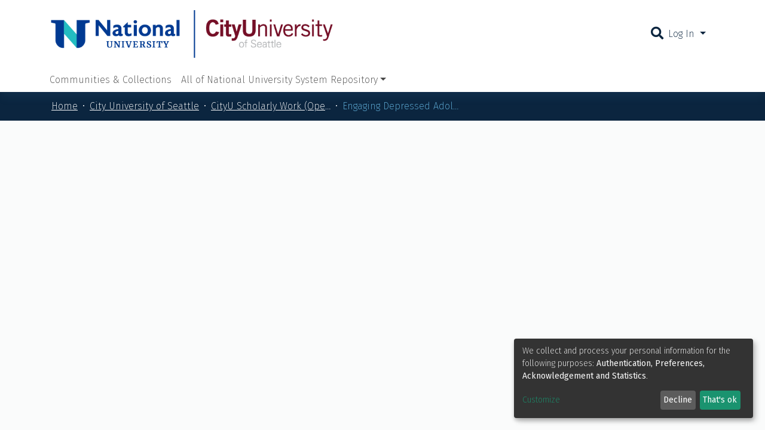

--- FILE ---
content_type: application/javascript; charset=UTF-8
request_url: https://repository.nusystem.org/2272.87db974bb2428608.js
body_size: 4483
content:
"use strict";(self.webpackChunkdspace_angular=self.webpackChunkdspace_angular||[]).push([[2272],{32272:(k,v,t)=>{t.r(v),t.d(v,{DsDynamicLookupRelationExternalSourceTabComponent:()=>w});var e=t(5e3),C=t(14292),h=t(63351),I=t(31388),f=(t(46623),t(54004)),O=t(63900),x=t(68675),g=t(28652),_=t(4177),E=t(29635),p=t(24702),d=t(51117),S=(t(33609),t(22979),t(77467)),M=t(68285),T=t(74202),A=t(17656),B=t(82656),j=t(35278),U=t(98605),L=t(69808),l=t(70714),K=t(48106),a=t(41971),y=t(86956);const i=function(r,m){return{repeatable:r,listId:m}};function o(r,m){if(1&r){const n=e.\u0275\u0275getCurrentView();e.\u0275\u0275elementStart(0,"ds-viewable-collection",8),e.\u0275\u0275listener("importObject",function(u){return e.\u0275\u0275restoreView(n),e.\u0275\u0275nextContext(2).import(u)}),e.\u0275\u0275pipe(1,"async"),e.\u0275\u0275elementEnd()}if(2&r){const n=e.\u0275\u0275nextContext().ngVar,s=e.\u0275\u0275nextContext();e.\u0275\u0275property("@fadeIn",void 0)("objects",n)("selectionConfig",e.\u0275\u0275pureFunction2(10,i,s.repeatable,s.listId))("config",e.\u0275\u0275pipeBind1(1,8,s.currentPagination$))("hideGear",!0)("context",s.context)("importable",!0)("importConfig",s.importConfig)}}function c(r,m){1&r&&(e.\u0275\u0275element(0,"ds-themed-loading",9),e.\u0275\u0275pipe(1,"translate")),2&r&&e.\u0275\u0275propertyInterpolate("message",e.\u0275\u0275pipeBind1(1,1,"loading.search-results"))}function R(r,m){1&r&&(e.\u0275\u0275element(0,"ds-error",9),e.\u0275\u0275pipe(1,"translate")),2&r&&e.\u0275\u0275propertyInterpolate("message",e.\u0275\u0275pipeBind1(1,1,"error.search-results"))}function W(r,m){1&r&&(e.\u0275\u0275elementStart(0,"div",10),e.\u0275\u0275text(1),e.\u0275\u0275pipe(2,"translate"),e.\u0275\u0275elementEnd()),2&r&&(e.\u0275\u0275advance(1),e.\u0275\u0275textInterpolate1(" ",e.\u0275\u0275pipeBind1(2,1,"search.results.empty")," "))}function N(r,m){if(1&r&&(e.\u0275\u0275elementContainerStart(0),e.\u0275\u0275template(1,o,2,13,"ds-viewable-collection",5),e.\u0275\u0275template(2,c,2,3,"ds-themed-loading",6),e.\u0275\u0275template(3,R,2,3,"ds-error",6),e.\u0275\u0275template(4,W,3,3,"div",7),e.\u0275\u0275elementContainerEnd()),2&r){const n=m.ngVar;e.\u0275\u0275advance(1),e.\u0275\u0275property("ngIf",(null==n?null:n.hasSucceeded)&&!(null!=n&&n.isLoading)&&(null==n||null==n.payload||null==n.payload.page?null:n.payload.page.length)>0),e.\u0275\u0275advance(1),e.\u0275\u0275property("ngIf",!n||(null==n?null:n.isLoading)),e.\u0275\u0275advance(1),e.\u0275\u0275property("ngIf",(null==n?null:n.hasFailed)&&(!(null!=n&&n.errorMessage)||400!=(null==n?null:n.statusCode))),e.\u0275\u0275advance(1),e.\u0275\u0275property("ngIf",0==(null==n||null==n.payload||null==n.payload.page?null:n.payload.page.length)||400==(null==n?null:n.statusCode))}}let w=(()=>{class r{constructor(n,s,u,F,V,z){this.router=n,this.searchConfigService=s,this.externalSourceService=u,this.modalService=F,this.selectableListService=V,this.paginationService=z,this.importedObject=new e.EventEmitter,this.initialPagination=Object.assign(new _.r,{id:"spc",pageSize:5})}ngOnInit(){this.externalSource.entityTypes.pipe((0,M.hC)(),(0,f.U)(n=>n.hasSucceeded&&n.payload.totalElements>0?n.payload.page[0]:null)).subscribe(n=>{this.relatedEntityType=n}),this.resetRoute(),this.entriesRD$=this.searchConfigService.paginatedSearchOptions.pipe((0,O.w)(n=>this.externalSourceService.getExternalSourceEntries(this.externalSource.id,n).pipe((0,x.O)(void 0)))),this.currentPagination$=this.paginationService.getCurrentPagination(this.searchConfigService.paginationID,this.initialPagination),this.importConfig={buttonLabel:"submission.sections.describe.relationship-lookup.external-source.import-button-title."+this.label}}import(n){this.modalRef=this.modalService.open(E.D,{size:"lg",container:"ds-dynamic-lookup-relation-modal"});const s=this.modalRef.componentInstance;s.externalSourceEntry=n,s.item=this.item,s.collection=this.collection,s.relationship=this.relationship,s.label=this.label,s.relatedEntityType=this.relatedEntityType,this.importObjectSub=s.importedObject.subscribe(u=>{this.selectableListService.selectSingle(this.listId,u),this.importedObject.emit(u)})}ngOnDestroy(){(0,p.Uh)(this.importObjectSub)&&this.importObjectSub.unsubscribe()}resetRoute(){this.paginationService.updateRoute(this.searchConfigService.paginationID,{page:1,pageSize:5})}}return r.\u0275fac=function(n){return new(n||r)(e.\u0275\u0275directiveInject(T.F0),e.\u0275\u0275directiveInject(h.U),e.\u0275\u0275directiveInject(I.G),e.\u0275\u0275directiveInject(A.FF),e.\u0275\u0275directiveInject(d.w),e.\u0275\u0275directiveInject(S.N))},r.\u0275cmp=e.\u0275\u0275defineComponent({type:r,selectors:[["ds-dynamic-lookup-relation-external-source-tab"]],inputs:{label:"label",listId:"listId",item:"item",collection:"collection",relationship:"relationship",context:"context",repeatable:"repeatable",externalSource:"externalSource"},outputs:{importedObject:"importedObject"},features:[e.\u0275\u0275ProvidersFeature([{provide:C.SEARCH_CONFIG_SERVICE,useClass:h.U}])],decls:16,vars:16,consts:[[1,"row"],[1,"col-4"],[1,"col-8"],[3,"query","inPlaceSearch","searchPlaceholder"],[4,"ngVar"],[3,"objects","selectionConfig","config","hideGear","context","importable","importConfig","importObject",4,"ngIf"],[3,"message",4,"ngIf"],["id","empty-external-entry-list",4,"ngIf"],[3,"objects","selectionConfig","config","hideGear","context","importable","importConfig","importObject"],[3,"message"],["id","empty-external-entry-list"]],template:function(n,s){if(1&n&&(e.\u0275\u0275elementStart(0,"div",0)(1,"div",1)(2,"h3"),e.\u0275\u0275text(3),e.\u0275\u0275pipe(4,"translate"),e.\u0275\u0275elementEnd(),e.\u0275\u0275element(5,"ds-page-size-selector"),e.\u0275\u0275elementEnd(),e.\u0275\u0275elementStart(6,"div",2),e.\u0275\u0275element(7,"ds-themed-search-form",3),e.\u0275\u0275pipe(8,"async"),e.\u0275\u0275pipe(9,"translate"),e.\u0275\u0275elementStart(10,"div")(11,"h3"),e.\u0275\u0275text(12),e.\u0275\u0275pipe(13,"translate"),e.\u0275\u0275elementEnd(),e.\u0275\u0275template(14,N,5,4,"ng-container",4),e.\u0275\u0275pipe(15,"async"),e.\u0275\u0275elementEnd()()()),2&n){let u;e.\u0275\u0275advance(3),e.\u0275\u0275textInterpolate(e.\u0275\u0275pipeBind1(4,6,"submission.sections.describe.relationship-lookup.selection-tab.settings")),e.\u0275\u0275advance(4),e.\u0275\u0275property("query",null==(u=e.\u0275\u0275pipeBind1(8,8,s.searchConfigService.paginatedSearchOptions))?null:u.query)("inPlaceSearch",!0)("searchPlaceholder",e.\u0275\u0275pipeBind1(9,10,"submission.sections.describe.relationship-lookup.selection-tab.search-form.placeholder")),e.\u0275\u0275advance(5),e.\u0275\u0275textInterpolate(e.\u0275\u0275pipeBind1(13,12,"submission.sections.describe.relationship-lookup.selection-tab.title."+s.externalSource.id)),e.\u0275\u0275advance(2),e.\u0275\u0275property("ngVar",e.\u0275\u0275pipeBind1(15,14,s.entriesRD$))}},directives:[B.k,j.p,U.g,L.O5,l.c,K.Z,a.q],pipes:[y.X$,L.Ov],styles:[""],data:{animation:[g.Ji,g.Ic]}}),r})()},29635:(k,v,t)=>{t.d(v,{D:()=>K});var e=t(5e3),C=t(94569),h=t(45715),I=t(10088),b=t(8041),f=t(84935),O=t(51117),x=t(83639),g=t(4177),_=t(68285),E=t(63900),p=t(95698),d=t(84412),D=t(46418),P=t(91320),S=t(17656),M=t(86956),T=t(69808),A=t(3261);function B(a,y){if(1&a&&(e.\u0275\u0275elementStart(0,"div")(1,"a",17),e.\u0275\u0275text(2),e.\u0275\u0275elementEnd()()),2&a){const i=e.\u0275\u0275nextContext();e.\u0275\u0275advance(1),e.\u0275\u0275propertyInterpolate("href",i.uri.value,e.\u0275\u0275sanitizeUrl),e.\u0275\u0275advance(1),e.\u0275\u0275textInterpolate(i.uri.value)}}const j=function(a){return{repeatable:!1,listId:a}};function U(a,y){if(1&a){const i=e.\u0275\u0275getCurrentView();e.\u0275\u0275elementStart(0,"ds-themed-search-results",18),e.\u0275\u0275listener("deselectObject",function(){return e.\u0275\u0275restoreView(i),e.\u0275\u0275nextContext().deselectEntity()})("selectObject",function(c){return e.\u0275\u0275restoreView(i),e.\u0275\u0275nextContext().selectEntity(c)}),e.\u0275\u0275pipe(1,"async"),e.\u0275\u0275elementEnd()}if(2&a){const i=e.\u0275\u0275nextContext();e.\u0275\u0275property("searchResults",e.\u0275\u0275pipeBind1(1,9,i.localEntitiesRD$))("sortConfig",null==i.lookupRelationService.searchConfig?null:i.lookupRelationService.searchConfig.sort)("searchConfig",i.lookupRelationService.searchConfig)("selectable",!0)("disableHeader",!0)("hidePaginationDetail",!0)("selectionConfig",e.\u0275\u0275pureFunction1(11,j,i.entityListId))("linkType",i.linkTypes.ExternalLink)("context",i.context)}}function L(a,y){if(1&a){const i=e.\u0275\u0275getCurrentView();e.\u0275\u0275elementStart(0,"div",19)(1,"h5",8),e.\u0275\u0275text(2),e.\u0275\u0275pipe(3,"translate"),e.\u0275\u0275elementEnd(),e.\u0275\u0275elementStart(4,"div",10)(5,"input",20),e.\u0275\u0275listener("click",function(){return e.\u0275\u0275restoreView(i),e.\u0275\u0275nextContext().selectNewAuthority()}),e.\u0275\u0275elementEnd(),e.\u0275\u0275elementStart(6,"label",21),e.\u0275\u0275text(7),e.\u0275\u0275pipe(8,"translate"),e.\u0275\u0275elementEnd()()()}if(2&a){const i=e.\u0275\u0275nextContext();e.\u0275\u0275advance(2),e.\u0275\u0275textInterpolate(e.\u0275\u0275pipeBind1(3,3,i.labelPrefix+"authority")),e.\u0275\u0275advance(3),e.\u0275\u0275property("checked",i.selectedImportType===i.importType.NewAuthority),e.\u0275\u0275advance(2),e.\u0275\u0275textInterpolate(e.\u0275\u0275pipeBind1(8,5,i.labelPrefix+"authority.new"))}}var l=(()=>{return(a=l||(l={})).None="None",a.LocalEntity="LocalEntity",a.LocalAuthority="LocalAuthority",a.NewEntity="NewEntity",a.NewAuthority="NewAuthority",l;var a})();let K=(()=>{class a{constructor(i,o,c,R,W,N,w){this.modal=i,this.lookupRelationService=o,this.modalService=c,this.selectService=R,this.itemService=W,this.notificationsService=N,this.translateService=w,this.labelPrefix="submission.sections.describe.relationship-lookup.external-source.import-modal.",this.linkTypes=b.m,this.context=f._.EntitySearchModalWithNameVariants,this.entityListId="external-source-import-entity",this.authorityListId="external-source-import-authority",this.importType=l,this.selectedImportType=l.None,this.importedObject=new e.EventEmitter,this.authorityEnabled=!1}ngOnInit(){this.uri=C.S.first(this.externalSourceEntry.metadata,"dc.identifier.uri");const i=Object.assign(new g.r,{id:"external-entry-import",pageSize:5});this.searchOptions=Object.assign(new I.t({query:this.externalSourceEntry.value,pagination:i})),this.localEntitiesRD$=this.lookupRelationService.getLocalResults(this.relationship,this.searchOptions)}close(){this.modal.close()}import(){switch(this.selectedImportType){case l.LocalEntity:this.importLocalEntity();break;case l.NewEntity:this.importNewEntity();break;case l.LocalAuthority:this.importLocalAuthority();break;case l.NewAuthority:this.importNewAuthority()}this.selectedImportType=l.None,this.deselectAllLists(),this.close()}importLocalEntity(){void 0!==this.selectedEntity&&(this.notificationsService.success(this.translateService.get(this.labelPrefix+this.label+".added.local-entity")),this.importedObject.emit(this.selectedEntity))}importNewEntity(){this.modalRef=this.modalService.open(P.L,{size:"lg"}),this.modalRef.componentInstance.entityType=this.relatedEntityType.label,this.modalRef.componentInstance.selectedEvent.pipe((0,E.w)(i=>this.itemService.importExternalSourceEntry(this.externalSourceEntry,i.collection.id).pipe((0,_.xw)(),(0,_.xe)(),(0,p.q)(1)))).subscribe(i=>{this.lookupRelationService.removeLocalResultsCache();const o=Object.assign(new d.T,{indexableObject:i});this.notificationsService.success(this.translateService.get(this.labelPrefix+this.label+".added.new-entity")),this.modalRef.close(),this.importedObject.emit(o)})}importLocalAuthority(){}importNewAuthority(){}deselectEntity(){this.selectedEntity=void 0,this.selectedImportType===l.LocalEntity&&(this.selectedImportType=l.None)}selectEntity(i){this.selectedEntity=i,this.selectedImportType=l.LocalEntity}selectNewEntity(){this.selectedImportType===l.NewEntity?this.selectedImportType=l.None:(this.selectedImportType=l.NewEntity,this.deselectAllLists())}deselectAuthority(){this.selectedAuthority=void 0,this.selectedImportType===l.LocalAuthority&&(this.selectedImportType=l.None)}selectAuthority(i){this.selectedAuthority=i,this.selectedImportType=l.LocalAuthority}selectNewAuthority(){this.selectedImportType===l.NewAuthority?this.selectedImportType=l.None:(this.selectedImportType=l.NewAuthority,this.deselectAllLists())}deselectAllLists(){this.selectService.deselectAll(this.entityListId),this.selectService.deselectAll(this.authorityListId)}}return a.\u0275fac=function(i){return new(i||a)(e.\u0275\u0275directiveInject(S.Kz),e.\u0275\u0275directiveInject(h.P),e.\u0275\u0275directiveInject(S.FF),e.\u0275\u0275directiveInject(O.w),e.\u0275\u0275directiveInject(x.S),e.\u0275\u0275directiveInject(D.T),e.\u0275\u0275directiveInject(M.sK))},a.\u0275cmp=e.\u0275\u0275defineComponent({type:a,selectors:[["ds-external-source-entry-import-modal"]],decls:40,vars:29,consts:[[1,"modal-header"],["id","modal-title",1,"modal-title"],["type","button","aria-label","Close button","aria-describedby","modal-title",1,"close",3,"click"],["aria-hidden","true"],[1,"modal-body"],["id","external-source-entry-information",1,"mb-3"],[4,"ngIf"],["id","external-source-entry-entities",1,"mb-3"],[1,"font-weight-bold"],[3,"searchResults","sortConfig","searchConfig","selectable","disableHeader","hidePaginationDetail","selectionConfig","linkType","context","deselectObject","selectObject",4,"ngIf"],[1,"ml-4"],["type","radio","name","new-entity","id","new-entity","value","new-entity",1,"form-check-input",3,"checked","click"],["for","new-entity",1,"form-check-label"],["id","external-source-entry-authority",4,"ngIf"],[1,"modal-footer"],["type","button",1,"btn","btn-outline-secondary",3,"click"],["type","button",1,"btn","btn-primary",3,"disabled","click"],[3,"href"],[3,"searchResults","sortConfig","searchConfig","selectable","disableHeader","hidePaginationDetail","selectionConfig","linkType","context","deselectObject","selectObject"],["id","external-source-entry-authority"],["type","radio","name","new-authority","id","new-authority","value","new-authority",1,"form-check-input",3,"checked","click"],["for","new-authority",1,"form-check-label"]],template:function(i,o){if(1&i&&(e.\u0275\u0275elementStart(0,"div",0)(1,"h4",1),e.\u0275\u0275text(2),e.\u0275\u0275pipe(3,"translate"),e.\u0275\u0275elementEnd(),e.\u0275\u0275elementStart(4,"button",2),e.\u0275\u0275listener("click",function(){return o.modal.dismiss()}),e.\u0275\u0275elementStart(5,"span",3),e.\u0275\u0275text(6,"\xd7"),e.\u0275\u0275elementEnd()()(),e.\u0275\u0275elementStart(7,"div",4)(8,"h4"),e.\u0275\u0275text(9),e.\u0275\u0275pipe(10,"translate"),e.\u0275\u0275elementEnd(),e.\u0275\u0275elementStart(11,"div",5)(12,"div")(13,"span"),e.\u0275\u0275text(14),e.\u0275\u0275elementEnd()(),e.\u0275\u0275template(15,B,3,2,"div",6),e.\u0275\u0275elementEnd(),e.\u0275\u0275elementStart(16,"h4"),e.\u0275\u0275text(17),e.\u0275\u0275pipe(18,"translate"),e.\u0275\u0275elementEnd(),e.\u0275\u0275elementStart(19,"div",7)(20,"h5",8),e.\u0275\u0275text(21),e.\u0275\u0275pipe(22,"translate"),e.\u0275\u0275elementEnd(),e.\u0275\u0275template(23,U,2,13,"ds-themed-search-results",9),e.\u0275\u0275pipe(24,"async"),e.\u0275\u0275elementStart(25,"div",10)(26,"input",11),e.\u0275\u0275listener("click",function(){return o.selectNewEntity()}),e.\u0275\u0275elementEnd(),e.\u0275\u0275elementStart(27,"label",12),e.\u0275\u0275text(28),e.\u0275\u0275pipe(29,"translate"),e.\u0275\u0275elementEnd()()(),e.\u0275\u0275template(30,L,9,7,"div",13),e.\u0275\u0275elementEnd(),e.\u0275\u0275elementStart(31,"div",14)(32,"div")(33,"button",15),e.\u0275\u0275listener("click",function(){return o.close()}),e.\u0275\u0275text(34),e.\u0275\u0275pipe(35,"translate"),e.\u0275\u0275elementEnd()(),e.\u0275\u0275elementStart(36,"div")(37,"button",16),e.\u0275\u0275listener("click",function(){return o.import()}),e.\u0275\u0275text(38),e.\u0275\u0275pipe(39,"translate"),e.\u0275\u0275elementEnd()()()),2&i){let c;e.\u0275\u0275advance(2),e.\u0275\u0275textInterpolate(e.\u0275\u0275pipeBind1(3,13,o.labelPrefix+o.label+".title")),e.\u0275\u0275advance(7),e.\u0275\u0275textInterpolate(e.\u0275\u0275pipeBind1(10,15,o.labelPrefix+"head."+o.externalSourceEntry.externalSource)),e.\u0275\u0275advance(5),e.\u0275\u0275textInterpolate(o.externalSourceEntry.display),e.\u0275\u0275advance(1),e.\u0275\u0275property("ngIf",o.uri),e.\u0275\u0275advance(2),e.\u0275\u0275textInterpolate(e.\u0275\u0275pipeBind1(18,17,o.labelPrefix+"select")),e.\u0275\u0275advance(4),e.\u0275\u0275textInterpolate(e.\u0275\u0275pipeBind1(22,19,o.labelPrefix+"entities")),e.\u0275\u0275advance(2),e.\u0275\u0275property("ngIf",(null==(c=e.\u0275\u0275pipeBind1(24,21,o.localEntitiesRD$))||null==c.payload||null==c.payload.page?null:c.payload.page.length)>0),e.\u0275\u0275advance(3),e.\u0275\u0275property("checked",o.selectedImportType===o.importType.NewEntity),e.\u0275\u0275advance(2),e.\u0275\u0275textInterpolate(e.\u0275\u0275pipeBind1(29,23,o.labelPrefix+"entities.new")),e.\u0275\u0275advance(2),e.\u0275\u0275property("ngIf",o.authorityEnabled),e.\u0275\u0275advance(4),e.\u0275\u0275textInterpolate(e.\u0275\u0275pipeBind1(35,25,o.labelPrefix+"cancel")),e.\u0275\u0275advance(3),e.\u0275\u0275property("disabled",o.selectedImportType===o.importType.None),e.\u0275\u0275advance(1),e.\u0275\u0275textInterpolate(e.\u0275\u0275pipeBind1(39,27,o.labelPrefix+"import"))}},directives:[T.O5,A.g],pipes:[M.X$,T.Ov],styles:[".modal-footer[_ngcontent-%COMP%]{justify-content:space-between}"]}),a})()},91320:(k,v,t)=>{t.d(v,{L:()=>g});var e=t(5e3),C=t(17656),h=t(69808),I=t(48106),b=t(18285),f=t(86956);function O(_,E){1&_&&e.\u0275\u0275element(0,"ds-themed-loading")}const x=function(_){return{"d-none":_}};let g=(()=>{class _{constructor(p){this.activeModal=p,this.selectedEvent=new e.EventEmitter,this.loading=!0}selectObject(p){this.loading=!0,this.selectedEvent.emit(p)}closeCollectionModal(){this.activeModal.dismiss(!1)}theOnlySelectable(p){this.selectedEvent.emit(p)}searchComplete(){this.loading=!1}isLoading(){return!!this.loading}}return _.\u0275fac=function(p){return new(p||_)(e.\u0275\u0275directiveInject(C.Kz))},_.\u0275cmp=e.\u0275\u0275defineComponent({type:_,selectors:[["ds-submission-import-external-collection"]],outputs:{selectedEvent:"selectedEvent"},decls:10,vars:8,consts:[[1,"modal-header"],["type","button","aria-label","Close",1,"close",3,"click"],["aria-hidden","true"],[1,"modal-body"],[4,"ngIf"],[3,"ngClass","entityType","selectionChange","searchComplete"]],template:function(p,d){1&p&&(e.\u0275\u0275elementStart(0,"div")(1,"div",0),e.\u0275\u0275text(2),e.\u0275\u0275pipe(3,"translate"),e.\u0275\u0275elementStart(4,"button",1),e.\u0275\u0275listener("click",function(){return d.closeCollectionModal()}),e.\u0275\u0275elementStart(5,"span",2),e.\u0275\u0275text(6,"\xd7"),e.\u0275\u0275elementEnd()()(),e.\u0275\u0275elementStart(7,"div",3),e.\u0275\u0275template(8,O,1,0,"ds-themed-loading",4),e.\u0275\u0275elementStart(9,"ds-collection-dropdown",5),e.\u0275\u0275listener("selectionChange",function(P){return d.selectObject(P)})("searchComplete",function(){return d.searchComplete()}),e.\u0275\u0275elementEnd()()()),2&p&&(e.\u0275\u0275advance(2),e.\u0275\u0275textInterpolate1("",e.\u0275\u0275pipeBind1(3,4,"dso-selector.select.collection.head")," "),e.\u0275\u0275advance(6),e.\u0275\u0275property("ngIf",d.isLoading()),e.\u0275\u0275advance(1),e.\u0275\u0275property("ngClass",e.\u0275\u0275pureFunction1(6,x,d.isLoading()))("entityType",d.entityType))},directives:[h.O5,I.Z,b.H,h.mk],pipes:[f.X$],styles:[".close[_ngcontent-%COMP%]:focus{outline:none!important}"]}),_})()}}]);

--- FILE ---
content_type: application/javascript; charset=UTF-8
request_url: https://repository.nusystem.org/runtime.f3f7d9dfe3e0ce22.js
body_size: 3994
content:
(()=>{"use strict";var e,g={},v={};function f(e){var d=v[e];if(void 0!==d)return d.exports;var a=v[e]={id:e,loaded:!1,exports:{}};return g[e].call(a.exports,a,a.exports,f),a.loaded=!0,a.exports}f.m=g,e=[],f.O=(d,a,b,r)=>{if(!a){var c=1/0;for(t=0;t<e.length;t++){for(var[a,b,r]=e[t],l=!0,n=0;n<a.length;n++)(!1&r||c>=r)&&Object.keys(f.O).every(p=>f.O[p](a[n]))?a.splice(n--,1):(l=!1,r<c&&(c=r));if(l){e.splice(t--,1);var i=b();void 0!==i&&(d=i)}}return d}r=r||0;for(var t=e.length;t>0&&e[t-1][2]>r;t--)e[t]=e[t-1];e[t]=[a,b,r]},f.n=e=>{var d=e&&e.__esModule?()=>e.default:()=>e;return f.d(d,{a:d}),d},(()=>{var d,e=Object.getPrototypeOf?a=>Object.getPrototypeOf(a):a=>a.__proto__;f.t=function(a,b){if(1&b&&(a=this(a)),8&b||"object"==typeof a&&a&&(4&b&&a.__esModule||16&b&&"function"==typeof a.then))return a;var r=Object.create(null);f.r(r);var t={};d=d||[null,e({}),e([]),e(e)];for(var c=2&b&&a;"object"==typeof c&&!~d.indexOf(c);c=e(c))Object.getOwnPropertyNames(c).forEach(l=>t[l]=()=>a[l]);return t.default=()=>a,f.d(r,t),r}})(),f.d=(e,d)=>{for(var a in d)f.o(d,a)&&!f.o(e,a)&&Object.defineProperty(e,a,{enumerable:!0,get:d[a]})},f.f={},f.e=e=>Promise.all(Object.keys(f.f).reduce((d,a)=>(f.f[a](e,d),d),[])),f.u=e=>(({643:"pdfmake",2265:"canvg",4297:"xlsx",8592:"common"}[e]||e)+"."+{74:"cea42025ee82bf91",89:"6d3657fbf3b98837",106:"1dda2ef520b86645",183:"146ae8d0e857a9e1",194:"49f7b98ffc8adbe2",226:"9bb54d8fce088cd7",290:"22b5f7503a888eed",351:"12386cc265f82e22",438:"4968976aea8bd0eb",466:"859b0392ab8a6ad0",510:"30ddb27206d85055",514:"daa04f8a905a34d7",534:"7cff0e64cf7a7ada",536:"db2488e6d78811da",595:"8755a13401c1fb6e",643:"bc28122400524109",757:"cce7246df9ca81f4",774:"5e3771a6e1c4d046",782:"3362f6b1f28d8803",1050:"56dbad9f17368860",1053:"59b0d66361df8415",1064:"2c2be7984bbb89de",1092:"e5d749180c3272e1",1135:"cb28330642665737",1193:"379fa6b59cf171bc",1195:"1accfcce12ea1ab3",1205:"2fb563f3f6211328",1270:"294b075e455c0bd5",1317:"e43eb2291e5a9938",1342:"23b3f8df6c47891b",1375:"99742412f73f9e65",1389:"b14ee494a15fa6f2",1408:"54f12b4164b774aa",1439:"99d836e9eb54692f",1533:"a64cd7359d0670a4",1547:"a1ff14653715d3bb",1557:"e7ca8ad27deda296",1561:"332316591258f09e",1594:"97e31b7a4a948dc2",1608:"3792d654fe4c8a98",1611:"7eff990120a11aa8",1760:"5203e372e7786142",1800:"58c7d3dae4d688e1",1852:"c1611be903fcc396",1924:"dc33afff0a8a5974",1938:"fad32015c7246210",1946:"566f7eca35db06c1",1993:"b752bfb2202720f5",2066:"37c815ea10ca6782",2121:"57975fbb6161ad1b",2152:"174b17907dc72976",2265:"f66f483badc2c389",2272:"87db974bb2428608",2305:"d0013a9044ef8bdf",2329:"dcdc8a346b4c1e59",2334:"2843af59c8b89ede",2459:"3be7777cf8baa4de",2488:"3c2273a0988d1df8",2566:"6697f66ef70f6bbb",2801:"b0f6ee81236666eb",2869:"b67969b7187aa355",2872:"cf09f45894794f62",2911:"f71221c3bafe5937",2927:"bd5c6c2b51c656ad",2933:"1fa586c3017b7540",2966:"138a327e421e693c",3049:"d8aea0762b8a469c",3168:"4c8aad77c4d8bbb5",3192:"bffaa77d4b94043b",3315:"43d169c9271b4dff",3425:"0e1c148e1f7ac7df",3429:"026f2e13d3ad89b5",3441:"2e3ff9a8fb285638",3456:"e2fa7d216d28f741",3457:"7f06975d042259e5",3566:"8abaa5e348f83537",3570:"fa98e2f01261337d",3574:"50101d942c2aec4d",3594:"2c0702cb4443883f",3699:"1b074e6795852975",3712:"043073767c7071f7",3813:"b4c890205d11d6cd",3911:"b1c48d907919c01c",3961:"47d33ad174ff2c3e",4092:"e8cdfd768aecb71f",4159:"c97747aa520dc7c6",4196:"11e8b46ad7fb21e5",4204:"11dfb7ec9c262857",4224:"19caba879440dd97",4234:"19cd39283e29093e",4281:"0af3735b9928438f",4290:"a8d39fe2625de0fa",4297:"1798098c4b33057e",4337:"8c039945657c6255",4462:"0dc7b22b222d2124",4475:"1a2a356daf407252",4555:"3d6d27ba45dfcefe",4560:"b0b5f3c4c48166fe",4623:"b1e61bb00a9e1e8f",4715:"34c5af595b98efb7",4748:"e957578f0e3fa376",4754:"e67f0cae7c031bb2",4784:"8242c2bddc1dfc77",4826:"3cbf1d541e4c9085",4934:"7379760eaba609d4",5149:"a7f915d056d5bc43",5211:"d7c3b1aef6f2c84b",5215:"ba7bb85201d958e2",5237:"cbdf090221d453e2",5242:"be1ebe5a8bd607e4",5330:"27524074de8af5db",5332:"d34ea03ae822b73b",5365:"8fe695117b0bcf07",5379:"a9c7a4e7daeaf324",5382:"0ebf44de1a235e7d",5389:"10300b9b1131e6b5",5439:"d7d2110fc634fed5",5475:"093a6586bf359336",5532:"b7cad70b10cc9a08",5747:"6af30295b51d23b0",5788:"209a6cc15cc45c86",5814:"63d88f542dbf3178",5848:"c7d58fa70248ffc8",5851:"0802f5ca1336bcd5",5939:"79cbcb4e9934daf1",6111:"03fc476b354f6d53",6113:"431b1800b6a791fa",6115:"6bfda84a8828e8da",6199:"a3319525e373f69f",6387:"4e49701f9d509fef",6407:"35b9dcdae567184a",6470:"10556faeeb544ded",6506:"adac313a72591642",6568:"aa8a4f1bf30bf4b5",6671:"3ae4ef870dedaf73",6822:"d48eacae21a31508",6933:"6e918347fc970c70",6980:"469b5f249e1082a1",7143:"09181970fab515e9",7151:"d89ae2dc60661256",7189:"c8023f4ad27b7241",7262:"4f7e32d10df33b92",7276:"c0104aa775a9b184",7295:"75f91efc90ba4066",7300:"8d0b9e61116fcf5d",7356:"b4b56f50f9b27123",7625:"c73561ba1bd7d1df",7657:"6b76d8f5a01d5ab3",7708:"4a46469e48feba1e",7861:"ba9731a794b84f7f",7974:"6280b1e4895bed47",7985:"fe7afea7866d915c",8070:"72cfff3a1ad3d9da",8075:"bc2825b60fc940ab",8198:"2d7f40d14135642f",8207:"08dfe330594cf2b4",8233:"69cb79a16264d555",8247:"418e89769ec53068",8315:"b497b38fe58c3ab2",8321:"adba90526fc83269",8394:"de948bbd7018d4c3",8402:"cfed245c4e0ebe49",8438:"50b71f2ac2b850dd",8470:"0052cad9eac7099c",8510:"cf8e3286c834ee4b",8519:"c50f3fc090149031",8559:"41bf7dd1e66c6cb1",8592:"52af8eeed12bcc5f",8710:"926a167ba92d5770",8711:"4b5271c258ac1db8",9051:"f2a4981ed810b988",9149:"02538ba56f8024b0",9169:"f48efaa02766774c",9185:"937497c136bee8b3",9238:"0d42639b8ff7fa3c",9424:"442463aea74d59ce",9450:"6fe671b78e2ca4a3",9454:"a3a8ef927b83f103",9485:"a407259b243f08c5",9495:"a65e360262b71c77",9540:"ce66d407a47bf386",9587:"f3570f0da5c10402",9598:"1194b8ab300d3526",9607:"d1cf060c6ce0f2e0",9834:"52c4c2e2b0e7e69e",9894:"efe0c1dc9a4414d5",9930:"c55276dc660e2345",9979:"f9729a8e4468786f"}[e]+".js"),f.miniCssF=e=>{},f.o=(e,d)=>Object.prototype.hasOwnProperty.call(e,d),(()=>{var e={},d="dspace-angular:";f.l=(a,b,r,t)=>{if(e[a])e[a].push(b);else{var c,l;if(void 0!==r)for(var n=document.getElementsByTagName("script"),i=0;i<n.length;i++){var o=n[i];if(o.getAttribute("src")==a||o.getAttribute("data-webpack")==d+r){c=o;break}}c||(l=!0,(c=document.createElement("script")).type="module",c.charset="utf-8",c.timeout=120,f.nc&&c.setAttribute("nonce",f.nc),c.setAttribute("data-webpack",d+r),c.src=f.tu(a)),e[a]=[b];var s=(_,p)=>{c.onerror=c.onload=null,clearTimeout(u);var h=e[a];if(delete e[a],c.parentNode&&c.parentNode.removeChild(c),h&&h.forEach(y=>y(p)),_)return _(p)},u=setTimeout(s.bind(null,void 0,{type:"timeout",target:c}),12e4);c.onerror=s.bind(null,c.onerror),c.onload=s.bind(null,c.onload),l&&document.head.appendChild(c)}}})(),f.r=e=>{"undefined"!=typeof Symbol&&Symbol.toStringTag&&Object.defineProperty(e,Symbol.toStringTag,{value:"Module"}),Object.defineProperty(e,"__esModule",{value:!0})},f.nmd=e=>(e.paths=[],e.children||(e.children=[]),e),(()=>{var e;f.tt=()=>(void 0===e&&(e={createScriptURL:d=>d},"undefined"!=typeof trustedTypes&&trustedTypes.createPolicy&&(e=trustedTypes.createPolicy("angular#bundler",e))),e)})(),f.tu=e=>f.tt().createScriptURL(e),f.p="",(()=>{var e={3666:0};f.f.j=(b,r)=>{var t=f.o(e,b)?e[b]:void 0;if(0!==t)if(t)r.push(t[2]);else if(3666!=b){var c=new Promise((o,s)=>t=e[b]=[o,s]);r.push(t[2]=c);var l=f.p+f.u(b),n=new Error;f.l(l,o=>{if(f.o(e,b)&&(0!==(t=e[b])&&(e[b]=void 0),t)){var s=o&&("load"===o.type?"missing":o.type),u=o&&o.target&&o.target.src;n.message="Loading chunk "+b+" failed.\n("+s+": "+u+")",n.name="ChunkLoadError",n.type=s,n.request=u,t[1](n)}},"chunk-"+b,b)}else e[b]=0},f.O.j=b=>0===e[b];var d=(b,r)=>{var n,i,[t,c,l]=r,o=0;if(t.some(u=>0!==e[u])){for(n in c)f.o(c,n)&&(f.m[n]=c[n]);if(l)var s=l(f)}for(b&&b(r);o<t.length;o++)f.o(e,i=t[o])&&e[i]&&e[i][0](),e[i]=0;return f.O(s)},a=self.webpackChunkdspace_angular=self.webpackChunkdspace_angular||[];a.forEach(d.bind(null,0)),a.push=d.bind(null,a.push.bind(a))})()})();